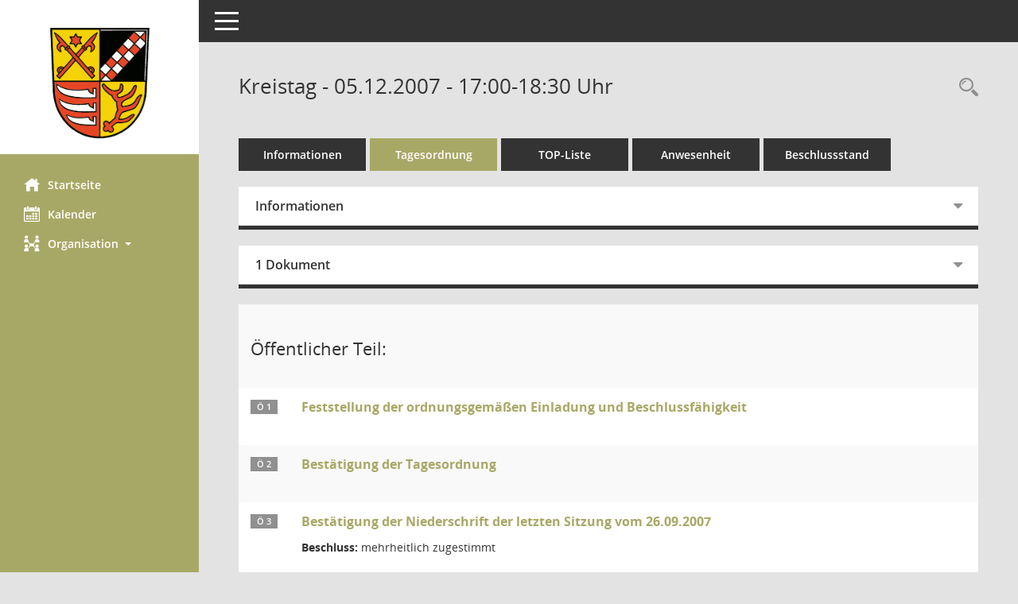

--- FILE ---
content_type: text/html; charset=UTF-8
request_url: https://web.landkreis-oder-spree.de/somacos/sessionnet/bi/si0057.php?__ksinr=2790
body_size: 68628
content:
<!DOCTYPE html><html lang="de"  x-ms-format-detection="none"><head><meta charset="utf-8"><meta http-equiv="X-UA-Compatible" content="IE=edge"><meta name="viewport" content="width=device-width, initial-scale=1"><meta name="description" content=""><meta name="author" content="Somacos GmbH & Co. KG,https://www.somacos.de, SessionNet Version 5.4.2 bi (Layout 6)"><meta name="sessionnet" content="V:050402"/><link rel="shortcut icon" href="im/browser.ico" type="image/x-icon"/><link rel="apple-touch-icon" href="im/somacos57.png" /><link rel="help" href="yhelp1.php" title="Hilfe" /><link rel="start" href="info.php" title="Startseite" /><title>SessionNet | Kreistag - 05.12.2007 - 17:00-18:30&nbsp;Uhr</title><meta name="viewport" content="width=device-width,initial-scale=1.0">
<script>var smcGLOBAL_FUNCTION_STATUS_LOGON = 1;var smcStatus_Logon = false;</script>
<script src="yjavascript.js"></script><script src="js/shopjavascript.js"></script><meta name="format-detection" content="telephone=no, date=no, address=no, email=no" /><link href="css/styles6.css" rel="stylesheet"><link href="css/styles5_3.css" rel="stylesheet"><link href="css/styles5fct.css" rel="stylesheet"><link href="config/layout/los/config.css" rel="stylesheet"><link id="smcglobalprintstyles" rel="stylesheet" type="text/css" media="print" href="css/styles5print.css"><link href="css/responsive.css" rel="stylesheet"><link href="css/responsive3.css" rel="stylesheet" media="(max-width:767px)"><!--[if lt IE 9]><script src="js/smchtml5shiv.min.js"></script><script src="js/smcrespond.min.js"></script><![endif]--></head><body id="smc_body" class="smc-bodysmc-dg-body-2">
<!-- #wrapper --><div id="wrapper" class="smclayout smc_page_si0057_layout"><div id="sidebar-wrapper" role="navigation" aria-label="Hauptmenü" class="smc-nav-config smc-pr-n"><div class="logo smc-config-logo" style="background-color:#ffffff"><a href="info.php" title="Hier gelangen Sie zur Startseite dieser Webanwendung." aria-label="Hier gelangen Sie zur Startseite dieser Webanwendung." class="smce-a-u" ><img src="config/layout/los/logo.png" class="img-responsive smc-img-logo" alt="Logo" /></a></div><ul id="sidebar-nav" class="nav nav-pills nav-stacked"><li class="nav-item smc-nav-online"><a href="info.php" title="Hier gelangen Sie zur Startseite dieser Webanwendung." aria-label="Hier gelangen Sie zur Startseite dieser Webanwendung." class="smce-a-u nav-link smcmenu1 smc-ct1" ><i class="smc smc-home" aria-hidden="true"></i>Startseite</a></li> <li class="nav-item smc-nav-online"><a href="si0040.php" title="Diese Seite enth&auml;lt eine kalendarische &Uuml;bersicht der Sitzungstermine f&uuml;r einen Monat." aria-label="Diese Seite enth&auml;lt eine kalendarische &Uuml;bersicht der Sitzungstermine f&uuml;r einen Monat." class="smce-a-u nav-link smcmenu1 smc-ct1" ><i class="smc smc-calendar" aria-hidden="true"></i>Kalender</a></li> <li class="nav-item smc-nav-online"><a id="smc_nav_group_org" aria-expanded="false" role="button" data-toggle="collapse" href="#smc_nav_group_sub_org" aria-controls="smc_nav_group_sub_org" href="#"><span><i class="smc smc-network-connection" aria-hidden="true"></i>Organisation</span> <span class="caret"></span></a><ul id="smc_nav_group_sub_org" class="nav collapse" role="menu" aria-labelledby="smc_nav_group_org"><li class="smc-nav-link"><a href="kp0041.php" title="Diese Seite listet die Personen, die im Sitzungsdienst als Mitglieder registriert sind, auf. Als Filter dienen neben den Anfangsbuchstaben der Nachnamen die Zeitr&auml;ume." aria-label="Diese Seite listet die Personen, die im Sitzungsdienst als Mitglieder registriert sind, auf. Als Filter dienen neben den Anfangsbuchstaben der Nachnamen die Zeitr&auml;ume." class="smce-a-u" >Mandatstr&auml;ger</a></li><li class="smc-nav-link"><a href="gr0040.php" title="Diese Seite zeigt eine Liste der Gremien, f&uuml;r die im Sitzungsdienst Informationen verwaltet werden. Als Filter stehen die Zeitr&auml;ume zur Verf&uuml;gung." aria-label="Diese Seite zeigt eine Liste der Gremien, f&uuml;r die im Sitzungsdienst Informationen verwaltet werden. Als Filter stehen die Zeitr&auml;ume zur Verf&uuml;gung." class="smce-a-u" >Gremien</a></li></ul></li>
</ul><!-- /Sidebar ende smcnav mandatos --></div>
<div id="page-content-wrapper">
<nav id="top-bar" class="navbar navbar-inverse" aria-label="Auswahlmenü"><div id="menu-toggle" class="collapsed" title="Navigation ein- bzw. ausblenden"><span class="sr-only">Toggle navigation</span><span class="icon-bar"></span><span class="icon-bar"></span><span class="icon-bar"></span></div><ul class="nav navbar-nav navbar-right">

</ul></nav>

<div class="page-title" role="navigation" aria-label="Seitentitel und Oberes Menü"><ul class="nav nav-pills smc-nav-actions float-right smc-pr-n" aria-label="Oberes Menü"><li><a href="recherche.php" title="Rechercheauswahl anzeigen" aria-label="Rechercheauswahl anzeigen" class="" ><i class="smc smc-magnifier" aria-hidden="true"></i><span class="sr-only">Rechercheauswahl</span></a></li></ul><h1 class="smc_h1">Kreistag - 05.12.2007 - 17:00-18:30&nbsp;Uhr</h1></div>

<div id="page-content" role="main" aria-label="Informationen">
<ul class="nav nav-tabs smcnoprint" id="smcregister" aria-label="Tab Navigation">
<li class="nav-item"><a href="si0050.php?__ksinr=2790" title="Informationen" aria-label="Informationen" class="smce-a-u nav-link" >Informationen</a></li><li class="nav-item active smc-ct1" aria-selected="true"><a href="si0057.php?__ksinr=2790" title="Tagesordnung" aria-label="Tagesordnung" class="smce-a-u nav-link" >Tagesordnung</a></li><li class="nav-item"><a href="si0056.php?__ksinr=2790" title="Tagesordnung schrittweise abarbeiten" aria-label="Tagesordnung schrittweise abarbeiten" class="smce-a-u nav-link" >TOP-Liste</a></li><li class="nav-item"><a href="to0045.php?__ksinr=2790" title="Anwesenheit" aria-label="Anwesenheit" class="smce-a-u nav-link" >Anwesenheit</a></li><li class="nav-item"><a href="suchenkw.php?smccont=1&smcid=2790&__cfilter=0&smcidgr=21&smcsdat=2454440&go=Suchen&__sgo=Suchen" title="Beschlussstand" aria-label="Beschlussstand" class="smce-a-u nav-link" >Beschlussstand</a></li>
</ul>
<div class="row">

<div class="col-sm-12">

<div id="smcpanel1" class="card card-light"><div class="card-header collapsed" data-toggle="collapse" href="#smcacchead1" aria-expanded="false" aria-controls="smcacchead1" ><h2 class="mb-0 card-header-title" id="smc-hn-1"><button class="btn btn-link btn-block text-left" type="button" data-toggle="collapse" data-target="#smcacchead1" aria-expanded="true" aria-controls="smcacchead1">Informationen</button></h2></div><div id="smcacchead1" class="collapse" aria-labelledby="smcacchead1" data-parent="#smcpanel1" ><div class="card-body">
<div id="smc_page_si0057_contenttable1" class="smc-table smc-table-striped smccontenttable smc_page_si0057_contenttable">
<div class="smc-table-row"><div class="smc-table-cell smc-cell-head siname_title">Sitzung</div><div class="smc-dg-td-2 smc-table-cell siname">KT/024/2007</div>
</div>
<div class="smc-table-row"><div class="smc-table-cell smc-cell-head sigrname_title">Gremium</div><div class="smc-dg-td-2 smc-table-cell sigrname">Kreistag</div>
</div>
<div class="smc-table-row"><div class="smc-table-cell smc-cell-head siort_title">Raum</div><div class="smc-dg-td-2 smc-table-cell siort">im Atrium des Landratsamtes, Haus B, Breitscheidstraße 7 in 15848 Beeskow</div>
</div>
<div class="smc-table-row"><div class="smc-table-cell smc-cell-head sidat_title">Datum</div><div class="smc-dg-td-2 smc-table-cell sidat">05.12.2007</div>
</div>
<div class="smc-table-row"><div class="smc-table-cell smc-cell-head yytime_title">Zeit</div><div class="smc-dg-td-2 smc-table-cell yytime">17:00-18:30&nbsp;Uhr</div>
</div>
</div>
</div></div></div>
</div>
<div class="col-sm-12">

<div id="smcpanel2" class="card card-light smc-pr-n"><div class="card-header collapsed" data-toggle="collapse" href="#smcacchead2" aria-expanded="false" aria-controls="smcacchead2" ><h2 class="mb-0 card-header-title" id="smc-hn-2"><button class="btn btn-link btn-block text-left" type="button" data-toggle="collapse" data-target="#smcacchead2" aria-expanded="true" aria-controls="smcacchead2">1 Dokument</button></h2></div><div id="smcacchead2" class="collapse" aria-labelledby="smcacchead2" data-parent="#smcpanel2" ><div class="card-body"><div class="smc-dg-c-1-10 smc-documents smc-pr-n row">
<div id="smcy00090000010621" class="smc-dg-ds-1 col-lg-6 smc-d-el"><div id="smcb00090000010621" class="smc-xxdat smc-default default smc-box-type-1 smc-dg-b1"><div class="smc smc-doc-icon"><i class="smc smc-doc-dakurz smc-doc-dakurz-1 smc-doc-symbol  smc_field_danr_3" aria-hidden="true">EI</i></div><div class="smc-doc-content smce-m-1"><div id="smcg00090000010621"  class="smc-action-group smc-action-group-lg ml-auto" role="group"><a href="getfile.php?id=10621&type=do" title="Dokument Download Dateityp: pdf" aria-label="Dokument Download Dateityp: pdf" role="button" class="btn btn-blue" id="smcs00090000010621" ><i role="button" class="smc smc-download" aria-hidden="true"></i></a></div><div class="smc-el-h smc-t-r991"><a href="getfile.php?id=10621&type=do" title="Dokument Download Dateityp: pdf" aria-label="Dokument Download Dateityp: pdf" class="smce-a-u smc-t-r991" >Einladung Kopiervorlage</a></div></div></div>
</div>
</div>
</div></div></div>
</div>
</div><!-- /meta-row -->
<!-- table-responsive --><table id="smc_page_si0057_contenttable2" class="table table-striped smc-table smc-table-striped smc-table-responsive smctablesitzung">
<tbody>
<tr class="smc-t-r-l"><td class="totrenn" colspan="4"><h2 id="smc_dv_next8511">&Ouml;ffentlicher Teil:</h2></td>
</tr>
<tr class="smc-t-r-l"><td class="tofnum"><span class="badge">&Ouml; 1</span></td><td class="tolink"><div class="margin-bottom smc-card-header-title-simple"><a href="to0050.php?__ktonr=8511" title="Tagesordnungspunkt anzeigen: Feststellung der ordnungsgemäßen Einladung und Beschlussfähigkeit
Diese Seite liefert Detailinformationen zu einem Tagesordnungspunkt. Angezeigt werden ggf. die Vorlage und Antr&auml;ge zum TOP sowie Beschlusstexte." aria-label="Tagesordnungspunkt anzeigen: Feststellung der ordnungsgemäßen Einladung und Beschlussfähigkeit
Diese Seite liefert Detailinformationen zu einem Tagesordnungspunkt. Angezeigt werden ggf. die Vorlage und Antr&auml;ge zum TOP sowie Beschlusstexte." class="smce-a-u smc_datatype_to" >Feststellung der ordnungsgemäßen Einladung und Beschlussfähigkeit</a></div></td><td class="toxx">&nbsp;</td><td class="smc-t-cl991 sidocs"></td>
</tr>
<tr class="smc-t-r-l"><td class="tofnum"><span class="badge">&Ouml; 2</span></td><td class="tolink"><div class="margin-bottom smc-card-header-title-simple"><a href="to0050.php?__ktonr=8512" title="Tagesordnungspunkt anzeigen: Bestätigung der Tagesordnung
Diese Seite liefert Detailinformationen zu einem Tagesordnungspunkt. Angezeigt werden ggf. die Vorlage und Antr&auml;ge zum TOP sowie Beschlusstexte." aria-label="Tagesordnungspunkt anzeigen: Bestätigung der Tagesordnung
Diese Seite liefert Detailinformationen zu einem Tagesordnungspunkt. Angezeigt werden ggf. die Vorlage und Antr&auml;ge zum TOP sowie Beschlusstexte." class="smce-a-u smc_datatype_to" >Bestätigung der Tagesordnung</a></div></td><td class="toxx">&nbsp;</td><td class="smc-t-cl991 sidocs"></td>
</tr>
<tr class="smc-t-r-l"><td class="tofnum"><span class="badge">&Ouml; 3</span></td><td class="tolink"><div class="margin-bottom smc-card-header-title-simple"><a href="to0050.php?__ktonr=8513" title="Tagesordnungspunkt anzeigen: Bestätigung der Niederschrift der letzten Sitzung vom 26.09.2007
Diese Seite liefert Detailinformationen zu einem Tagesordnungspunkt. Angezeigt werden ggf. die Vorlage und Antr&auml;ge zum TOP sowie Beschlusstexte." aria-label="Tagesordnungspunkt anzeigen: Bestätigung der Niederschrift der letzten Sitzung vom 26.09.2007
Diese Seite liefert Detailinformationen zu einem Tagesordnungspunkt. Angezeigt werden ggf. die Vorlage und Antr&auml;ge zum TOP sowie Beschlusstexte." class="smce-a-u smc_datatype_to" >Bestätigung der Niederschrift der letzten Sitzung vom 26.09.2007</a></div>
<div class="smc-table-cell-box-normal"><p class="smc_field_smcdv0_box2_beschluss margin-bottom-0 margin-top-0"><strong>Beschluss:</strong> mehrheitlich zugestimmt</p></div></td><td class="toxx">&nbsp;</td><td class="smc-t-cl991 sidocs"></td>
</tr>
<tr class="smc-t-r-l"><td class="tofnum"><span class="badge">&Ouml; 4</span></td><td class="tolink"><div class="margin-bottom smc-card-header-title-simple"><a href="to0050.php?__ktonr=8514" title="Tagesordnungspunkt anzeigen: Einwohnerfragestunde
Diese Seite liefert Detailinformationen zu einem Tagesordnungspunkt. Angezeigt werden ggf. die Vorlage und Antr&auml;ge zum TOP sowie Beschlusstexte." aria-label="Tagesordnungspunkt anzeigen: Einwohnerfragestunde
Diese Seite liefert Detailinformationen zu einem Tagesordnungspunkt. Angezeigt werden ggf. die Vorlage und Antr&auml;ge zum TOP sowie Beschlusstexte." class="smce-a-u smc_datatype_to" >Einwohnerfragestunde</a></div></td><td class="toxx">&nbsp;</td><td class="smc-t-cl991 sidocs"></td>
</tr>
<tr class="smc-t-r-l"><td class="tofnum"><span class="badge">&Ouml; 5</span></td><td class="tolink"><div class="margin-bottom smc-card-header-title-simple"><a href="to0050.php?__ktonr=8515" title="Tagesordnungspunkt anzeigen: Beantwortung schriftlicher Anfragen der Fraktionen durch den Landrat
Diese Seite liefert Detailinformationen zu einem Tagesordnungspunkt. Angezeigt werden ggf. die Vorlage und Antr&auml;ge zum TOP sowie Beschlusstexte." aria-label="Tagesordnungspunkt anzeigen: Beantwortung schriftlicher Anfragen der Fraktionen durch den Landrat
Diese Seite liefert Detailinformationen zu einem Tagesordnungspunkt. Angezeigt werden ggf. die Vorlage und Antr&auml;ge zum TOP sowie Beschlusstexte." class="smce-a-u smc_datatype_to" >Beantwortung schriftlicher Anfragen der Fraktionen durch den Landrat</a></div></td><td class="toxx">&nbsp;</td><td class="smc-t-cl991 sidocs"></td>
</tr>
<tr class="smc-t-r-l"><td class="tofnum"><span class="badge">&Ouml; 6</span></td><td class="tolink"><div class="margin-bottom smc-card-header-title-simple"><a href="to0050.php?__ktonr=8538" title="Tagesordnungspunkt anzeigen: Information zum Haushaltsplan 2008
Diese Seite liefert Detailinformationen zu einem Tagesordnungspunkt. Angezeigt werden ggf. die Vorlage und Antr&auml;ge zum TOP sowie Beschlusstexte." aria-label="Tagesordnungspunkt anzeigen: Information zum Haushaltsplan 2008
Diese Seite liefert Detailinformationen zu einem Tagesordnungspunkt. Angezeigt werden ggf. die Vorlage und Antr&auml;ge zum TOP sowie Beschlusstexte." class="smce-a-u smc_datatype_to" >Information zum Haushaltsplan 2008</a></div></td><td class="toxx">&nbsp;</td><td class="smc-t-cl991 sidocs"></td>
</tr>
<tr class="smc-t-r-l"><td class="tofnum"><span class="badge">&Ouml; 7</span></td><td class="tolink"><div class="margin-bottom smc-card-header-title-simple"><a href="to0050.php?__ktonr=8532" title="Tagesordnungspunkt anzeigen: Stellungnahme des Landkreises Oder-Spree zum Entwurf des Landesentwicklungsplanes Berlin-Brandenburg
Diese Seite liefert Detailinformationen zu einem Tagesordnungspunkt. Angezeigt werden ggf. die Vorlage und Antr&auml;ge zum TOP sowie Beschlusstexte." aria-label="Tagesordnungspunkt anzeigen: Stellungnahme des Landkreises Oder-Spree zum Entwurf des Landesentwicklungsplanes Berlin-Brandenburg
Diese Seite liefert Detailinformationen zu einem Tagesordnungspunkt. Angezeigt werden ggf. die Vorlage und Antr&auml;ge zum TOP sowie Beschlusstexte." class="smce-a-u smc_datatype_to" >Stellungnahme des Landkreises Oder-Spree zum Entwurf des Landesentwicklungsplanes Berlin-Brandenburg</a></div>
<div class="smc-table-cell-box-normal"><p class="smc_field_smcdv0_box2_beschluss margin-bottom-0 margin-top-0"><strong>Beschluss:</strong> zur Kenntnis genommen</p></div></td><td data-label="Vorlage" class="smc-t-cl991 tovo"> <a href="vo0050.php?__kvonr=5246" title="Vorlage anzeigen: Stellungnahme des Landkreises Oder-Spree zum Entwurf des LandesentwichklungsplanesBerlin-Brandenburg" aria-label="Vorlage anzeigen: Stellungnahme des Landkreises Oder-Spree zum Entwurf des LandesentwichklungsplanesBerlin-Brandenburg" class="smce-a-u smc-link-procedure smc_doc smc_field_voname smcnowrap smc_datatype_vo" >6/Die Linke/2007</a></td><td class="smc-t-cl991 sidocs"><div class="smc-dg-c-3-12 smc-documents smce-do-1 smc-pr-nsmc-doc-dakurz-box smc-doc-size-1 flex-column">
<div id="smcy00090000010580" class="smc-dg-ds-1 col-lg-6 smc-d-el"><div id="smcb00090000010580" class="smc-xxdat smc-default default smc-box-type-1 smc-dg-b1"><div class="smc smc-doc-icon"><i class="smc smc-doc-dakurz smc-doc-dakurz-1 smc-doc-symbol  smc_field_danr_2" aria-hidden="true">VO</i></div><div class="smc-doc-content smce-m-1"><div id="smcg00090000010580"  class="smc-action-group smc-action-group-lg ml-auto" role="group"><a href="getfile.php?id=10580&type=do" title="Dokument Download Dateityp: pdf" aria-label="Dokument Download Dateityp: pdf" role="button" class="btn btn-blue" id="smcs00090000010580" ><i role="button" class="smc smc-download" aria-hidden="true"></i></a></div><div class="smc-el-h smc-text-block-991 smc-t-r991"><a href="getfile.php?id=10580&type=do" title="Dokument Download Dateityp: pdf" aria-label="Dokument Download Dateityp: pdf" class="smce-a-u smc-text-block-991 smc-t-r991" >Beschlussvorlage</a></div></div></div>
</div>
<!--SMCPHDOCFCT--></div></td>
</tr>
<tr class="smc-t-r-l"><td class="tofnum"><span class="badge">&Ouml; 8</span></td><td class="tolink"><div class="margin-bottom smc-card-header-title-simple"><a href="to0050.php?__ktonr=8525" title="Tagesordnungspunkt anzeigen: Bestellung von Vertretern in den Wasser- und Bodenverbänden
Diese Seite liefert Detailinformationen zu einem Tagesordnungspunkt. Angezeigt werden ggf. die Vorlage und Antr&auml;ge zum TOP sowie Beschlusstexte." aria-label="Tagesordnungspunkt anzeigen: Bestellung von Vertretern in den Wasser- und Bodenverbänden
Diese Seite liefert Detailinformationen zu einem Tagesordnungspunkt. Angezeigt werden ggf. die Vorlage und Antr&auml;ge zum TOP sowie Beschlusstexte." class="smce-a-u smc_datatype_to" >Bestellung von Vertretern in den Wasser- und Bodenverbänden</a></div>
<div class="smc-table-cell-box-normal"><p class="smc_field_smcdv0_box2_beschluss margin-bottom-0 margin-top-0"><strong>Beschluss:</strong> mehrheitlich zugestimmt</p><p class="smc_field_smcdv0_box2_abstimmung margin-bottom-0 margin-top-0"><strong>Abstimmung:</strong>  Nein:&nbsp;2</p></div></td><td data-label="Vorlage" class="smc-t-cl991 tovo"> <a href="vo0050.php?__kvonr=5241" title="Vorlage anzeigen: Bestellung von Vertretern in den Wasser- und Bodenverbänden" aria-label="Vorlage anzeigen: Bestellung von Vertretern in den Wasser- und Bodenverbänden" class="smce-a-u smc-link-procedure smc_doc smc_field_voname smcnowrap smc_datatype_vo" >056/2007</a></td><td class="smc-t-cl991 sidocs"><div class="smc-dg-c-3-12 smc-documents smce-do-1 smc-pr-nsmc-doc-dakurz-box smc-doc-size-1 flex-column">
<div id="smcy00090000010512" class="smc-dg-ds-1 col-lg-6 smc-d-el"><div id="smcb00090000010512" class="smc-xxdat smc-default default smc-box-type-1 smc-dg-b1"><div class="smc smc-doc-icon"><i class="smc smc-doc-dakurz smc-doc-dakurz-1 smc-doc-symbol  smc_field_danr_2" aria-hidden="true">VO</i></div><div class="smc-doc-content smce-m-1"><div id="smcg00090000010512"  class="smc-action-group smc-action-group-lg ml-auto" role="group"><a href="getfile.php?id=10512&type=do" title="Dokument Download Dateityp: pdf" aria-label="Dokument Download Dateityp: pdf" role="button" class="btn btn-blue" id="smcs00090000010512" ><i role="button" class="smc smc-download" aria-hidden="true"></i></a></div><div class="smc-el-h smc-text-block-991 smc-t-r991"><a href="getfile.php?id=10512&type=do" title="Dokument Download Dateityp: pdf" aria-label="Dokument Download Dateityp: pdf" class="smce-a-u smc-text-block-991 smc-t-r991" >Beschlussvorlage</a></div></div></div>
</div>
<!--SMCPHDOCFCT--></div></td>
</tr>
<tr class="smc-t-r-l"><td class="tofnum"><span class="badge">&Ouml; 9</span></td><td class="tolink"><div class="margin-bottom smc-card-header-title-simple"><a href="to0050.php?__ktonr=8516" title="Tagesordnungspunkt anzeigen: Übereignung der pflanzenkundlichen Sammlung
Diese Seite liefert Detailinformationen zu einem Tagesordnungspunkt. Angezeigt werden ggf. die Vorlage und Antr&auml;ge zum TOP sowie Beschlusstexte." aria-label="Tagesordnungspunkt anzeigen: Übereignung der pflanzenkundlichen Sammlung
Diese Seite liefert Detailinformationen zu einem Tagesordnungspunkt. Angezeigt werden ggf. die Vorlage und Antr&auml;ge zum TOP sowie Beschlusstexte." class="smce-a-u smc_datatype_to" >Übereignung der pflanzenkundlichen Sammlung</a></div>
<div class="smc-table-cell-box-normal"><p class="smc_field_smcdv0_box2_beschluss margin-bottom-0 margin-top-0"><strong>Beschluss:</strong> einstimmig zugestimmt</p></div></td><td data-label="Vorlage" class="smc-t-cl991 tovo"> <a href="vo0050.php?__kvonr=5227" title="Vorlage anzeigen: Übereignung der pflanzenkundlichen Sammlung" aria-label="Vorlage anzeigen: Übereignung der pflanzenkundlichen Sammlung" class="smce-a-u smc-link-procedure smc_doc smc_field_voname smcnowrap smc_datatype_vo" >044/2007</a></td><td class="smc-t-cl991 sidocs"><div class="smc-dg-c-3-12 smc-documents smce-do-1 smc-pr-nsmc-doc-dakurz-box smc-doc-size-1 flex-column">
<div id="smcy00090000010282" class="smc-dg-ds-1 col-lg-6 smc-d-el"><div id="smcb00090000010282" class="smc-xxdat smc-default default smc-box-type-1 smc-dg-b1"><div class="smc smc-doc-icon"><i class="smc smc-doc-dakurz smc-doc-dakurz-1 smc-doc-symbol  smc_field_danr_2" aria-hidden="true">VO</i></div><div class="smc-doc-content smce-m-1"><div id="smcg00090000010282"  class="smc-action-group smc-action-group-lg ml-auto" role="group"><a href="getfile.php?id=10282&type=do" title="Dokument Download Dateityp: pdf" aria-label="Dokument Download Dateityp: pdf" role="button" class="btn btn-blue" id="smcs00090000010282" ><i role="button" class="smc smc-download" aria-hidden="true"></i></a></div><div class="smc-el-h smc-text-block-991 smc-t-r991"><a href="getfile.php?id=10282&type=do" title="Dokument Download Dateityp: pdf" aria-label="Dokument Download Dateityp: pdf" class="smce-a-u smc-text-block-991 smc-t-r991" >Beschlussvorlage</a></div></div></div>
</div>
<!--SMCPHDOCFCT--></div></td>
</tr>
<tr class="smc-t-r-l"><td class="tofnum"><span class="badge">&Ouml; 10</span></td><td class="tolink"><div class="margin-bottom smc-card-header-title-simple"><a href="to0050.php?__ktonr=8517" title="Tagesordnungspunkt anzeigen: Satzung über den Kostenersatz für die Durchführung der Brandverhütungsschau
Diese Seite liefert Detailinformationen zu einem Tagesordnungspunkt. Angezeigt werden ggf. die Vorlage und Antr&auml;ge zum TOP sowie Beschlusstexte." aria-label="Tagesordnungspunkt anzeigen: Satzung über den Kostenersatz für die Durchführung der Brandverhütungsschau
Diese Seite liefert Detailinformationen zu einem Tagesordnungspunkt. Angezeigt werden ggf. die Vorlage und Antr&auml;ge zum TOP sowie Beschlusstexte." class="smce-a-u smc_datatype_to" >Satzung über den Kostenersatz für die Durchführung der Brandverhütungsschau</a></div>
<div class="smc-table-cell-box-normal"><p class="smc_field_smcdv0_box2_beschluss margin-bottom-0 margin-top-0"><strong>Beschluss:</strong> mehrheitlich zugestimmt</p><p class="smc_field_smcdv0_box2_abstimmung margin-bottom-0 margin-top-0"><strong>Abstimmung:</strong>  Ja:&nbsp;27, Nein:&nbsp;4, Enthaltungen:&nbsp;11</p></div></td><td data-label="Vorlage" class="smc-t-cl991 tovo"> <a href="vo0050.php?__kvonr=5228" title="Vorlage anzeigen: Satzung über den Kostenersatz für die Durchführung der Brandverhütungsschau" aria-label="Vorlage anzeigen: Satzung über den Kostenersatz für die Durchführung der Brandverhütungsschau" class="smce-a-u smc-link-procedure smc_doc smc_field_voname smcnowrap smc_datatype_vo" >045/2007</a></td><td class="smc-t-cl991 sidocs"><div class="smc-dg-c-3-12 smc-documents smce-do-1 smc-pr-nsmc-doc-dakurz-box smc-doc-size-1 flex-column">
<div id="smcy00090000010293" class="smc-dg-ds-1 col-lg-6 smc-d-el"><div id="smcb00090000010293" class="smc-xxdat smc-default default smc-box-type-1 smc-dg-b1"><div class="smc smc-doc-icon"><i class="smc smc-doc-dakurz smc-doc-dakurz-1 smc-doc-symbol  smc_field_danr_2" aria-hidden="true">VO</i></div><div class="smc-doc-content smce-m-1"><div id="smcg00090000010293"  class="smc-action-group smc-action-group-lg ml-auto" role="group"><a href="getfile.php?id=10293&type=do" title="Dokument Download Dateityp: pdf" aria-label="Dokument Download Dateityp: pdf" role="button" class="btn btn-blue" id="smcs00090000010293" ><i role="button" class="smc smc-download" aria-hidden="true"></i></a></div><div class="smc-el-h smc-text-block-991 smc-t-r991"><a href="getfile.php?id=10293&type=do" title="Dokument Download Dateityp: pdf" aria-label="Dokument Download Dateityp: pdf" class="smce-a-u smc-text-block-991 smc-t-r991" >Beschlussvorlage</a></div></div></div>
</div>
<div id="smcy00090000010463" class="smc-dg-ds-1 col-lg-6 smc-d-el smc-d-ex"><div id="smcb00090000010463" class="smc-xxdat smc-default default smc-box-type-1 smc-dg-b1"><div class="smc smc-doc-icon"><i class="smc smc-document" aria-hidden="true"></i></div><div class="smc-doc-content smce-m-1"><div id="smcg00090000010463"  class="smc-action-group smc-action-group-lg ml-auto" role="group"><a href="getfile.php?id=10463&type=do" title="Dokument Download Dateityp: pdf" aria-label="Dokument Download Dateityp: pdf" role="button" class="btn btn-blue" id="smcs00090000010463" ><i role="button" class="smc smc-download" aria-hidden="true"></i></a></div><div class="smc-el-h smc-text-block-991 smc-t-r991"><a href="getfile.php?id=10463&type=do" title="Dokument Download Dateityp: pdf" aria-label="Dokument Download Dateityp: pdf" class="smce-a-u smc-text-block-991 smc-t-r991" >Anlage 1</a></div></div></div>
</div>
<div id="smcy00090000010464" class="smc-dg-ds-1 col-lg-6 smc-d-el smc-d-ex"><div id="smcb00090000010464" class="smc-xxdat smc-default default smc-box-type-1 smc-dg-b1"><div class="smc smc-doc-icon"><i class="smc smc-document" aria-hidden="true"></i></div><div class="smc-doc-content smce-m-1"><div id="smcg00090000010464"  class="smc-action-group smc-action-group-lg ml-auto" role="group"><a href="getfile.php?id=10464&type=do" title="Dokument Download Dateityp: pdf" aria-label="Dokument Download Dateityp: pdf" role="button" class="btn btn-blue" id="smcs00090000010464" ><i role="button" class="smc smc-download" aria-hidden="true"></i></a></div><div class="smc-el-h smc-text-block-991 smc-t-r991"><a href="getfile.php?id=10464&type=do" title="Dokument Download Dateityp: pdf" aria-label="Dokument Download Dateityp: pdf" class="smce-a-u smc-text-block-991 smc-t-r991" >Anlage 2</a></div></div></div>
</div>
<!--SMCPHDOCFCT--></div></td>
</tr>
<tr class="smc-t-r-l"><td class="tofnum"><span class="badge">&Ouml; 11</span></td><td class="tolink"><div class="margin-bottom smc-card-header-title-simple"><a href="to0050.php?__ktonr=8518" title="Tagesordnungspunkt anzeigen: Beschlussfassung über die Feststellung des Jahresabschlusses und den Lagebericht, die Verwendung des Jahresergebnisses und die Entlastung der Werkleitung des Eigenbetriebes &quot;Burg Beeskow, Kultur- und Bildungszentrum des Landkreises Oder-Spree&quot;für dasHaushaltsjahr 2006
Diese Seite liefert Detailinformationen zu einem Tagesordnungspunkt. Angezeigt werden ggf. die Vorlage und Antr&auml;ge zum TOP sowie Beschlusstexte." aria-label="Tagesordnungspunkt anzeigen: Beschlussfassung über die Feststellung des Jahresabschlusses und den Lagebericht, die Verwendung des Jahresergebnisses und die Entlastung der Werkleitung des Eigenbetriebes &quot;Burg Beeskow, Kultur- und Bildungszentrum des Landkreises Oder-Spree&quot;für dasHaushaltsjahr 2006
Diese Seite liefert Detailinformationen zu einem Tagesordnungspunkt. Angezeigt werden ggf. die Vorlage und Antr&auml;ge zum TOP sowie Beschlusstexte." class="smce-a-u smc_datatype_to" >Beschlussfassung über die Feststellung des Jahresabschlusses und den Lagebericht, die Verwendung des Jahresergebnisses und die Entlastung der Werkleitung des Eigenbetriebes "Burg Beeskow, Kultur- und Bildungszentrum des Landkreises Oder-Spree"für dasHaushaltsjahr 2006</a></div>
<div class="smc-table-cell-box-normal"><p class="smc_field_smcdv0_box2_beschluss margin-bottom-0 margin-top-0"><strong>Beschluss:</strong> mehrheitlich zugestimmt</p><p class="smc_field_smcdv0_box2_abstimmung margin-bottom-0 margin-top-0"><strong>Abstimmung:</strong>  Enthaltungen:&nbsp;3</p></div></td><td data-label="Vorlage" class="smc-t-cl991 tovo"> <a href="vo0050.php?__kvonr=5231" title="Vorlage anzeigen: Beschlussfassung über die Feststellung des Jahresabschlusses und den Lagebericht, die Verwendung des Jahresergebnisses und die Entlastung der Werkleitung des Eigenbetriebes &quot;Burg Beeskow, Kultur- und Bildungszentrum des Landkreises Oder-Spree&quot; für d" aria-label="Vorlage anzeigen: Beschlussfassung über die Feststellung des Jahresabschlusses und den Lagebericht, die Verwendung des Jahresergebnisses und die Entlastung der Werkleitung des Eigenbetriebes &quot;Burg Beeskow, Kultur- und Bildungszentrum des Landkreises Oder-Spree&quot; für d" class="smce-a-u smc-link-procedure smc_doc smc_field_voname smcnowrap smc_datatype_vo" >047/2007</a></td><td class="smc-t-cl991 sidocs"><div class="smc-dg-c-3-12 smc-documents smce-do-1 smc-pr-nsmc-doc-dakurz-box smc-doc-size-1 flex-column">
<div id="smcy00090000010327" class="smc-dg-ds-1 col-lg-6 smc-d-el"><div id="smcb00090000010327" class="smc-xxdat smc-default default smc-box-type-1 smc-dg-b1"><div class="smc smc-doc-icon"><i class="smc smc-doc-dakurz smc-doc-dakurz-1 smc-doc-symbol  smc_field_danr_2" aria-hidden="true">VO</i></div><div class="smc-doc-content smce-m-1"><div id="smcg00090000010327"  class="smc-action-group smc-action-group-lg ml-auto" role="group"><a href="getfile.php?id=10327&type=do" title="Dokument Download Dateityp: pdf" aria-label="Dokument Download Dateityp: pdf" role="button" class="btn btn-blue" id="smcs00090000010327" ><i role="button" class="smc smc-download" aria-hidden="true"></i></a></div><div class="smc-el-h smc-text-block-991 smc-t-r991"><a href="getfile.php?id=10327&type=do" title="Dokument Download Dateityp: pdf" aria-label="Dokument Download Dateityp: pdf" class="smce-a-u smc-text-block-991 smc-t-r991" >Beschlussvorlage</a></div></div></div>
</div>
<div id="smcy00090000010546" class="smc-dg-ds-1 col-lg-6 smc-d-el smc-d-ex"><div id="smcb00090000010546" class="smc-xxdat smc-default default smc-box-type-1 smc-dg-b1"><div class="smc smc-doc-icon"><i class="smc smc-document" aria-hidden="true"></i></div><div class="smc-doc-content smce-m-1"><div id="smcg00090000010546"  class="smc-action-group smc-action-group-lg ml-auto" role="group"><a href="getfile.php?id=10546&type=do" title="Dokument Download Dateityp: pdf" aria-label="Dokument Download Dateityp: pdf" role="button" class="btn btn-blue" id="smcs00090000010546" ><i role="button" class="smc smc-download" aria-hidden="true"></i></a></div><div class="smc-el-h smc-text-block-991 smc-t-r991"><a href="getfile.php?id=10546&type=do" title="Dokument Download Dateityp: pdf" aria-label="Dokument Download Dateityp: pdf" class="smce-a-u smc-text-block-991 smc-t-r991" >Anlage 1</a></div></div></div>
</div>
<div id="smcy00090000010547" class="smc-dg-ds-1 col-lg-6 smc-d-el smc-d-ex"><div id="smcb00090000010547" class="smc-xxdat smc-default default smc-box-type-1 smc-dg-b1"><div class="smc smc-doc-icon"><i class="smc smc-document" aria-hidden="true"></i></div><div class="smc-doc-content smce-m-1"><div id="smcg00090000010547"  class="smc-action-group smc-action-group-lg ml-auto" role="group"><a href="getfile.php?id=10547&type=do" title="Dokument Download Dateityp: pdf" aria-label="Dokument Download Dateityp: pdf" role="button" class="btn btn-blue" id="smcs00090000010547" ><i role="button" class="smc smc-download" aria-hidden="true"></i></a></div><div class="smc-el-h smc-text-block-991 smc-t-r991"><a href="getfile.php?id=10547&type=do" title="Dokument Download Dateityp: pdf" aria-label="Dokument Download Dateityp: pdf" class="smce-a-u smc-text-block-991 smc-t-r991" >Anlage 2.1</a></div></div></div>
</div>
<div id="smcy00090000010548" class="smc-dg-ds-1 col-lg-6 smc-d-el smc-d-ex"><div id="smcb00090000010548" class="smc-xxdat smc-default default smc-box-type-1 smc-dg-b1"><div class="smc smc-doc-icon"><i class="smc smc-document" aria-hidden="true"></i></div><div class="smc-doc-content smce-m-1"><div id="smcg00090000010548"  class="smc-action-group smc-action-group-lg ml-auto" role="group"><a href="getfile.php?id=10548&type=do" title="Dokument Download Dateityp: pdf" aria-label="Dokument Download Dateityp: pdf" role="button" class="btn btn-blue" id="smcs00090000010548" ><i role="button" class="smc smc-download" aria-hidden="true"></i></a></div><div class="smc-el-h smc-text-block-991 smc-t-r991"><a href="getfile.php?id=10548&type=do" title="Dokument Download Dateityp: pdf" aria-label="Dokument Download Dateityp: pdf" class="smce-a-u smc-text-block-991 smc-t-r991" >Anlage 2.2</a></div></div></div>
</div>
<div id="smcy00090000010549" class="smc-dg-ds-1 col-lg-6 smc-d-el smc-d-ex"><div id="smcb00090000010549" class="smc-xxdat smc-default default smc-box-type-1 smc-dg-b1"><div class="smc smc-doc-icon"><i class="smc smc-document" aria-hidden="true"></i></div><div class="smc-doc-content smce-m-1"><div id="smcg00090000010549"  class="smc-action-group smc-action-group-lg ml-auto" role="group"><a href="getfile.php?id=10549&type=do" title="Dokument Download Dateityp: pdf" aria-label="Dokument Download Dateityp: pdf" role="button" class="btn btn-blue" id="smcs00090000010549" ><i role="button" class="smc smc-download" aria-hidden="true"></i></a></div><div class="smc-el-h smc-text-block-991 smc-t-r991"><a href="getfile.php?id=10549&type=do" title="Dokument Download Dateityp: pdf" aria-label="Dokument Download Dateityp: pdf" class="smce-a-u smc-text-block-991 smc-t-r991" >Anlage 3</a></div></div></div>
</div>
<div id="smcy00090000010552" class="smc-dg-ds-1 col-lg-6 smc-d-el smc-d-ex"><div id="smcb00090000010552" class="smc-xxdat smc-default default smc-box-type-1 smc-dg-b1"><div class="smc smc-doc-icon"><i class="smc smc-document" aria-hidden="true"></i></div><div class="smc-doc-content smce-m-1"><div id="smcg00090000010552"  class="smc-action-group smc-action-group-lg ml-auto" role="group"><a href="getfile.php?id=10552&type=do" title="Dokument Download Dateityp: pdf" aria-label="Dokument Download Dateityp: pdf" role="button" class="btn btn-blue" id="smcs00090000010552" ><i role="button" class="smc smc-download" aria-hidden="true"></i></a></div><div class="smc-el-h smc-text-block-991 smc-t-r991"><a href="getfile.php?id=10552&type=do" title="Dokument Download Dateityp: pdf" aria-label="Dokument Download Dateityp: pdf" class="smce-a-u smc-text-block-991 smc-t-r991" >Anlage 4</a></div></div></div>
</div>
<!--SMCPHDOCFCT--></div></td>
</tr>
<tr class="smc-t-r-l"><td class="tofnum"><span class="badge">&Ouml; 12</span></td><td class="tolink"><div class="margin-bottom smc-card-header-title-simple"><a href="to0050.php?__ktonr=8521" title="Tagesordnungspunkt anzeigen: ÖPNV-Investitionsplan für das Jahr 2008 des Landkreises Oder-Spree zur Förderung von Investitionen in Infrastrukturmaßnahmen des ÖPNV in den Gemeinden und Städten des Landkreises und von Fahrzeugen des ÖPNV
Diese Seite liefert Detailinformationen zu einem Tagesordnungspunkt. Angezeigt werden ggf. die Vorlage und Antr&auml;ge zum TOP sowie Beschlusstexte." aria-label="Tagesordnungspunkt anzeigen: ÖPNV-Investitionsplan für das Jahr 2008 des Landkreises Oder-Spree zur Förderung von Investitionen in Infrastrukturmaßnahmen des ÖPNV in den Gemeinden und Städten des Landkreises und von Fahrzeugen des ÖPNV
Diese Seite liefert Detailinformationen zu einem Tagesordnungspunkt. Angezeigt werden ggf. die Vorlage und Antr&auml;ge zum TOP sowie Beschlusstexte." class="smce-a-u smc_datatype_to" >ÖPNV-Investitionsplan für das Jahr 2008 des Landkreises Oder-Spree zur Förderung von Investitionen in Infrastrukturmaßnahmen des ÖPNV in den Gemeinden und Städten des Landkreises und von Fahrzeugen des ÖPNV</a></div>
<div class="smc-table-cell-box-normal"><p class="smc_field_smcdv0_box2_beschluss margin-bottom-0 margin-top-0"><strong>Beschluss:</strong> mehrheitlich zugestimmt</p><p class="smc_field_smcdv0_box2_abstimmung margin-bottom-0 margin-top-0"><strong>Abstimmung:</strong>  Nein:&nbsp;4, Enthaltungen:&nbsp;7</p></div></td><td data-label="Vorlage" class="smc-t-cl991 tovo"> <a href="vo0050.php?__kvonr=5235" title="Vorlage anzeigen: ÖPNV-Investitionsplan für das Jahr 2008 des Landkreises Oder-Spree zur Förderung von Investitionen in Infrastrukturmaßnahmen des ÖPNV in den Gemeinden und Städten des Landkreises und von Fahrzeugen des ÖPNV" aria-label="Vorlage anzeigen: ÖPNV-Investitionsplan für das Jahr 2008 des Landkreises Oder-Spree zur Förderung von Investitionen in Infrastrukturmaßnahmen des ÖPNV in den Gemeinden und Städten des Landkreises und von Fahrzeugen des ÖPNV" class="smce-a-u smc-link-procedure smc_doc smc_field_voname smcnowrap smc_datatype_vo" >050/2007</a></td><td class="smc-t-cl991 sidocs"><div class="smc-dg-c-3-12 smc-documents smce-do-1 smc-pr-nsmc-doc-dakurz-box smc-doc-size-1 flex-column">
<div id="smcy00090000010403" class="smc-dg-ds-1 col-lg-6 smc-d-el"><div id="smcb00090000010403" class="smc-xxdat smc-default default smc-box-type-1 smc-dg-b1"><div class="smc smc-doc-icon"><i class="smc smc-doc-dakurz smc-doc-dakurz-1 smc-doc-symbol  smc_field_danr_2" aria-hidden="true">VO</i></div><div class="smc-doc-content smce-m-1"><div id="smcg00090000010403"  class="smc-action-group smc-action-group-lg ml-auto" role="group"><a href="getfile.php?id=10403&type=do" title="Dokument Download Dateityp: pdf" aria-label="Dokument Download Dateityp: pdf" role="button" class="btn btn-blue" id="smcs00090000010403" ><i role="button" class="smc smc-download" aria-hidden="true"></i></a></div><div class="smc-el-h smc-text-block-991 smc-t-r991"><a href="getfile.php?id=10403&type=do" title="Dokument Download Dateityp: pdf" aria-label="Dokument Download Dateityp: pdf" class="smce-a-u smc-text-block-991 smc-t-r991" >Beschlussvorlage</a></div></div></div>
</div>
<div id="smcy00090000010550" class="smc-dg-ds-1 col-lg-6 smc-d-el smc-d-ex"><div id="smcb00090000010550" class="smc-xxdat smc-default default smc-box-type-1 smc-dg-b1"><div class="smc smc-doc-icon"><i class="smc smc-document" aria-hidden="true"></i></div><div class="smc-doc-content smce-m-1"><div id="smcg00090000010550"  class="smc-action-group smc-action-group-lg ml-auto" role="group"><a href="getfile.php?id=10550&type=do" title="Dokument Download Dateityp: pdf" aria-label="Dokument Download Dateityp: pdf" role="button" class="btn btn-blue" id="smcs00090000010550" ><i role="button" class="smc smc-download" aria-hidden="true"></i></a></div><div class="smc-el-h smc-text-block-991 smc-t-r991"><a href="getfile.php?id=10550&type=do" title="Dokument Download Dateityp: pdf" aria-label="Dokument Download Dateityp: pdf" class="smce-a-u smc-text-block-991 smc-t-r991" >ÖPNV-Investplan</a></div></div></div>
</div>
<!--SMCPHDOCFCT--></div></td>
</tr>
<tr class="smc-t-r-l"><td class="tofnum"><span class="badge">&Ouml; 13</span></td><td class="tolink"><div class="margin-bottom smc-card-header-title-simple"><a href="to0050.php?__ktonr=8522" title="Tagesordnungspunkt anzeigen: Grundsatzbeschluss zur Vorbereitung des Neubaus eines straßenbegleitenden Radweges parallel zur Kreisstraße K 6709 von der L 43 bis Ortseingang Kieselwitz
Diese Seite liefert Detailinformationen zu einem Tagesordnungspunkt. Angezeigt werden ggf. die Vorlage und Antr&auml;ge zum TOP sowie Beschlusstexte." aria-label="Tagesordnungspunkt anzeigen: Grundsatzbeschluss zur Vorbereitung des Neubaus eines straßenbegleitenden Radweges parallel zur Kreisstraße K 6709 von der L 43 bis Ortseingang Kieselwitz
Diese Seite liefert Detailinformationen zu einem Tagesordnungspunkt. Angezeigt werden ggf. die Vorlage und Antr&auml;ge zum TOP sowie Beschlusstexte." class="smce-a-u smc_datatype_to" >Grundsatzbeschluss zur Vorbereitung des Neubaus eines straßenbegleitenden Radweges parallel zur Kreisstraße K 6709 von der L 43 bis Ortseingang Kieselwitz</a></div>
<div class="smc-table-cell-box-normal"><p class="smc_field_smcdv0_box2_beschluss margin-bottom-0 margin-top-0"><strong>Beschluss:</strong> einstimmig zugestimmt</p></div></td><td data-label="Vorlage" class="smc-t-cl991 tovo"> <a href="vo0050.php?__kvonr=5237" title="Vorlage anzeigen: Grundsatzbeschluss zur Vorbereitung des Neubaus eines straßenbegleitenden Radweges parallel zur Kreisstraße K 6709 von der L 43 bis Ortseingang Kieselwitz" aria-label="Vorlage anzeigen: Grundsatzbeschluss zur Vorbereitung des Neubaus eines straßenbegleitenden Radweges parallel zur Kreisstraße K 6709 von der L 43 bis Ortseingang Kieselwitz" class="smce-a-u smc-link-procedure smc_doc smc_field_voname smcnowrap smc_datatype_vo" >052/2007</a></td><td class="smc-t-cl991 sidocs"><div class="smc-dg-c-3-12 smc-documents smce-do-1 smc-pr-nsmc-doc-dakurz-box smc-doc-size-1 flex-column">
<div id="smcy00090000010443" class="smc-dg-ds-1 col-lg-6 smc-d-el"><div id="smcb00090000010443" class="smc-xxdat smc-default default smc-box-type-1 smc-dg-b1"><div class="smc smc-doc-icon"><i class="smc smc-doc-dakurz smc-doc-dakurz-1 smc-doc-symbol  smc_field_danr_2" aria-hidden="true">VO</i></div><div class="smc-doc-content smce-m-1"><div id="smcg00090000010443"  class="smc-action-group smc-action-group-lg ml-auto" role="group"><a href="getfile.php?id=10443&type=do" title="Dokument Download Dateityp: pdf" aria-label="Dokument Download Dateityp: pdf" role="button" class="btn btn-blue" id="smcs00090000010443" ><i role="button" class="smc smc-download" aria-hidden="true"></i></a></div><div class="smc-el-h smc-text-block-991 smc-t-r991"><a href="getfile.php?id=10443&type=do" title="Dokument Download Dateityp: pdf" aria-label="Dokument Download Dateityp: pdf" class="smce-a-u smc-text-block-991 smc-t-r991" >Beschlussvorlage</a></div></div></div>
</div>
<div id="smcy00090000010481" class="smc-dg-ds-1 col-lg-6 smc-d-el smc-d-ex"><div id="smcb00090000010481" class="smc-xxdat smc-default default smc-box-type-1 smc-dg-b1"><div class="smc smc-doc-icon"><i class="smc smc-document" aria-hidden="true"></i></div><div class="smc-doc-content smce-m-1"><div id="smcg00090000010481"  class="smc-action-group smc-action-group-lg ml-auto" role="group"><a href="getfile.php?id=10481&type=do" title="Dokument Download Dateityp: pdf" aria-label="Dokument Download Dateityp: pdf" role="button" class="btn btn-blue" id="smcs00090000010481" ><i role="button" class="smc smc-download" aria-hidden="true"></i></a></div><div class="smc-el-h smc-text-block-991 smc-t-r991"><a href="getfile.php?id=10481&type=do" title="Dokument Download Dateityp: pdf" aria-label="Dokument Download Dateityp: pdf" class="smce-a-u smc-text-block-991 smc-t-r991" >Lageplan 52</a></div></div></div>
</div>
<!--SMCPHDOCFCT--></div></td>
</tr>
<tr class="smc-t-r-l"><td class="tofnum"><span class="badge">&Ouml; 14</span></td><td class="tolink"><div class="margin-bottom smc-card-header-title-simple"><a href="to0050.php?__ktonr=8523" title="Tagesordnungspunkt anzeigen: Grundsatzbeschluss zur Vorbereitung des grundhaften Ausbaus der K 6703 von der B 112 bis Ortseingang Wellmitz einschließlich straßenbegleitenden Radweg
Diese Seite liefert Detailinformationen zu einem Tagesordnungspunkt. Angezeigt werden ggf. die Vorlage und Antr&auml;ge zum TOP sowie Beschlusstexte." aria-label="Tagesordnungspunkt anzeigen: Grundsatzbeschluss zur Vorbereitung des grundhaften Ausbaus der K 6703 von der B 112 bis Ortseingang Wellmitz einschließlich straßenbegleitenden Radweg
Diese Seite liefert Detailinformationen zu einem Tagesordnungspunkt. Angezeigt werden ggf. die Vorlage und Antr&auml;ge zum TOP sowie Beschlusstexte." class="smce-a-u smc_datatype_to" >Grundsatzbeschluss zur Vorbereitung des grundhaften Ausbaus der K 6703 von der B 112 bis Ortseingang Wellmitz einschließlich straßenbegleitenden Radweg</a></div>
<div class="smc-table-cell-box-normal"><p class="smc_field_smcdv0_box2_beschluss margin-bottom-0 margin-top-0"><strong>Beschluss:</strong> mehrheitlich zugestimmt</p><p class="smc_field_smcdv0_box2_abstimmung margin-bottom-0 margin-top-0"><strong>Abstimmung:</strong>  Enthaltungen:&nbsp;1</p></div></td><td data-label="Vorlage" class="smc-t-cl991 tovo"> <a href="vo0050.php?__kvonr=5238" title="Vorlage anzeigen: Grundsatzbeschluss zur Vorbereitung des grundhaften Ausbaus der K 6703 von der B 112 bis Ortseingang Wellmitz einschließlich straßenbegleitenden Radweg" aria-label="Vorlage anzeigen: Grundsatzbeschluss zur Vorbereitung des grundhaften Ausbaus der K 6703 von der B 112 bis Ortseingang Wellmitz einschließlich straßenbegleitenden Radweg" class="smce-a-u smc-link-procedure smc_doc smc_field_voname smcnowrap smc_datatype_vo" >053/2007</a></td><td class="smc-t-cl991 sidocs"><div class="smc-dg-c-3-12 smc-documents smce-do-1 smc-pr-nsmc-doc-dakurz-box smc-doc-size-1 flex-column">
<div id="smcy00090000010448" class="smc-dg-ds-1 col-lg-6 smc-d-el"><div id="smcb00090000010448" class="smc-xxdat smc-default default smc-box-type-1 smc-dg-b1"><div class="smc smc-doc-icon"><i class="smc smc-doc-dakurz smc-doc-dakurz-1 smc-doc-symbol  smc_field_danr_2" aria-hidden="true">VO</i></div><div class="smc-doc-content smce-m-1"><div id="smcg00090000010448"  class="smc-action-group smc-action-group-lg ml-auto" role="group"><a href="getfile.php?id=10448&type=do" title="Dokument Download Dateityp: pdf" aria-label="Dokument Download Dateityp: pdf" role="button" class="btn btn-blue" id="smcs00090000010448" ><i role="button" class="smc smc-download" aria-hidden="true"></i></a></div><div class="smc-el-h smc-text-block-991 smc-t-r991"><a href="getfile.php?id=10448&type=do" title="Dokument Download Dateityp: pdf" aria-label="Dokument Download Dateityp: pdf" class="smce-a-u smc-text-block-991 smc-t-r991" >Beschlussvorlage</a></div></div></div>
</div>
<div id="smcy00090000010482" class="smc-dg-ds-1 col-lg-6 smc-d-el smc-d-ex"><div id="smcb00090000010482" class="smc-xxdat smc-default default smc-box-type-1 smc-dg-b1"><div class="smc smc-doc-icon"><i class="smc smc-document" aria-hidden="true"></i></div><div class="smc-doc-content smce-m-1"><div id="smcg00090000010482"  class="smc-action-group smc-action-group-lg ml-auto" role="group"><a href="getfile.php?id=10482&type=do" title="Dokument Download Dateityp: pdf" aria-label="Dokument Download Dateityp: pdf" role="button" class="btn btn-blue" id="smcs00090000010482" ><i role="button" class="smc smc-download" aria-hidden="true"></i></a></div><div class="smc-el-h smc-text-block-991 smc-t-r991"><a href="getfile.php?id=10482&type=do" title="Dokument Download Dateityp: pdf" aria-label="Dokument Download Dateityp: pdf" class="smce-a-u smc-text-block-991 smc-t-r991" >Lageplan 53</a></div></div></div>
</div>
<!--SMCPHDOCFCT--></div></td>
</tr>
<tr class="smc-t-r-l"><td class="tofnum"><span class="badge">&Ouml; 15</span></td><td class="tolink"><div class="margin-bottom smc-card-header-title-simple"><a href="to0050.php?__ktonr=8519" title="Tagesordnungspunkt anzeigen: Mehrbedarf zur Deckung des kommunalen Finanzierungsanteils (KFA) der Verwaltungskosten für die Durchführung der Grundsicherung für Arbeitssuchende für das HH-Jahr 2005
Diese Seite liefert Detailinformationen zu einem Tagesordnungspunkt. Angezeigt werden ggf. die Vorlage und Antr&auml;ge zum TOP sowie Beschlusstexte." aria-label="Tagesordnungspunkt anzeigen: Mehrbedarf zur Deckung des kommunalen Finanzierungsanteils (KFA) der Verwaltungskosten für die Durchführung der Grundsicherung für Arbeitssuchende für das HH-Jahr 2005
Diese Seite liefert Detailinformationen zu einem Tagesordnungspunkt. Angezeigt werden ggf. die Vorlage und Antr&auml;ge zum TOP sowie Beschlusstexte." class="smce-a-u smc_datatype_to" >Mehrbedarf zur Deckung des kommunalen Finanzierungsanteils (KFA) der Verwaltungskosten für die Durchführung der Grundsicherung für Arbeitssuchende für das HH-Jahr 2005</a></div>
<div class="smc-table-cell-box-normal"><p class="smc_field_smcdv0_box2_beschluss margin-bottom-0 margin-top-0"><strong>Beschluss:</strong> mehrheitlich zugestimmt</p><p class="smc_field_smcdv0_box2_abstimmung margin-bottom-0 margin-top-0"><strong>Abstimmung:</strong>  Ja:&nbsp;31, Nein:&nbsp;11, Enthaltungen:&nbsp;3</p></div></td><td data-label="Vorlage" class="smc-t-cl991 tovo"> <a href="vo0050.php?__kvonr=5242" title="Vorlage anzeigen: Mehrbedarf zur Deckung des kommunalen Finanzierungsanteils (KFA) der Verwaltungskosten für die Durchführung der Grundsicherung für Arbeitssuchende für das HH-Jahr 2005" aria-label="Vorlage anzeigen: Mehrbedarf zur Deckung des kommunalen Finanzierungsanteils (KFA) der Verwaltungskosten für die Durchführung der Grundsicherung für Arbeitssuchende für das HH-Jahr 2005" class="smce-a-u smc-link-procedure smc_doc smc_field_voname smcnowrap smc_datatype_vo" >048/2007</a></td><td class="smc-t-cl991 sidocs"><div class="smc-dg-c-3-12 smc-documents smce-do-1 smc-pr-nsmc-doc-dakurz-box smc-doc-size-1 flex-column">
<div id="smcy00090000010520" class="smc-dg-ds-1 col-lg-6 smc-d-el"><div id="smcb00090000010520" class="smc-xxdat smc-default default smc-box-type-1 smc-dg-b1"><div class="smc smc-doc-icon"><i class="smc smc-doc-dakurz smc-doc-dakurz-1 smc-doc-symbol  smc_field_danr_2" aria-hidden="true">VO</i></div><div class="smc-doc-content smce-m-1"><div id="smcg00090000010520"  class="smc-action-group smc-action-group-lg ml-auto" role="group"><a href="getfile.php?id=10520&type=do" title="Dokument Download Dateityp: pdf" aria-label="Dokument Download Dateityp: pdf" role="button" class="btn btn-blue" id="smcs00090000010520" ><i role="button" class="smc smc-download" aria-hidden="true"></i></a></div><div class="smc-el-h smc-text-block-991 smc-t-r991"><a href="getfile.php?id=10520&type=do" title="Dokument Download Dateityp: pdf" aria-label="Dokument Download Dateityp: pdf" class="smce-a-u smc-text-block-991 smc-t-r991" >Beschlussvorlage</a></div></div></div>
</div>
<div id="smcy00090000010524" class="smc-dg-ds-1 col-lg-6 smc-d-el smc-d-ex"><div id="smcb00090000010524" class="smc-xxdat smc-default default smc-box-type-1 smc-dg-b1"><div class="smc smc-doc-icon"><i class="smc smc-document" aria-hidden="true"></i></div><div class="smc-doc-content smce-m-1"><div id="smcg00090000010524"  class="smc-action-group smc-action-group-lg ml-auto" role="group"><a href="getfile.php?id=10524&type=do" title="Dokument Download Dateityp: pdf" aria-label="Dokument Download Dateityp: pdf" role="button" class="btn btn-blue" id="smcs00090000010524" ><i role="button" class="smc smc-download" aria-hidden="true"></i></a></div><div class="smc-el-h smc-text-block-991 smc-t-r991"><a href="getfile.php?id=10524&type=do" title="Dokument Download Dateityp: pdf" aria-label="Dokument Download Dateityp: pdf" class="smce-a-u smc-text-block-991 smc-t-r991" >Anlage</a></div></div></div>
</div>
<!--SMCPHDOCFCT--></div></td>
</tr>
<tr class="smc-t-r-l"><td class="tofnum"><span class="badge">&Ouml; 16</span></td><td class="tolink"><div class="margin-bottom smc-card-header-title-simple"><a href="to0050.php?__ktonr=8524" title="Tagesordnungspunkt anzeigen: Finanzierung der Kindertagesbetreuung - Überplanmäßige Ausgabe
Diese Seite liefert Detailinformationen zu einem Tagesordnungspunkt. Angezeigt werden ggf. die Vorlage und Antr&auml;ge zum TOP sowie Beschlusstexte." aria-label="Tagesordnungspunkt anzeigen: Finanzierung der Kindertagesbetreuung - Überplanmäßige Ausgabe
Diese Seite liefert Detailinformationen zu einem Tagesordnungspunkt. Angezeigt werden ggf. die Vorlage und Antr&auml;ge zum TOP sowie Beschlusstexte." class="smce-a-u smc_datatype_to" >Finanzierung der Kindertagesbetreuung - Überplanmäßige Ausgabe</a></div>
<div class="smc-table-cell-box-normal"><p class="smc_field_smcdv0_box2_beschluss margin-bottom-0 margin-top-0"><strong>Beschluss:</strong> mehrheitlich zugestimmt</p><p class="smc_field_smcdv0_box2_abstimmung margin-bottom-0 margin-top-0"><strong>Abstimmung:</strong>  Enthaltungen:&nbsp;1</p></div></td><td data-label="Vorlage" class="smc-t-cl991 tovo"> <a href="vo0050.php?__kvonr=5240" title="Vorlage anzeigen: Finanzierung der Kindertagesbetreuung - Überplanmäßige Ausgabe" aria-label="Vorlage anzeigen: Finanzierung der Kindertagesbetreuung - Überplanmäßige Ausgabe" class="smce-a-u smc-link-procedure smc_doc smc_field_voname smcnowrap smc_datatype_vo" >055/2007</a></td><td class="smc-t-cl991 sidocs"><div class="smc-dg-c-3-12 smc-documents smce-do-1 smc-pr-nsmc-doc-dakurz-box smc-doc-size-1 flex-column">
<div id="smcy00090000010505" class="smc-dg-ds-1 col-lg-6 smc-d-el"><div id="smcb00090000010505" class="smc-xxdat smc-default default smc-box-type-1 smc-dg-b1"><div class="smc smc-doc-icon"><i class="smc smc-doc-dakurz smc-doc-dakurz-1 smc-doc-symbol  smc_field_danr_2" aria-hidden="true">VO</i></div><div class="smc-doc-content smce-m-1"><div id="smcg00090000010505"  class="smc-action-group smc-action-group-lg ml-auto" role="group"><a href="getfile.php?id=10505&type=do" title="Dokument Download Dateityp: pdf" aria-label="Dokument Download Dateityp: pdf" role="button" class="btn btn-blue" id="smcs00090000010505" ><i role="button" class="smc smc-download" aria-hidden="true"></i></a></div><div class="smc-el-h smc-text-block-991 smc-t-r991"><a href="getfile.php?id=10505&type=do" title="Dokument Download Dateityp: pdf" aria-label="Dokument Download Dateityp: pdf" class="smce-a-u smc-text-block-991 smc-t-r991" >Beschlussvorlage</a></div></div></div>
</div>
<!--SMCPHDOCFCT--></div></td>
</tr>
<tr class="smc-t-r-l"><td class="tofnum"><span class="badge">&Ouml; 17</span></td><td class="tolink"><div class="margin-bottom smc-card-header-title-simple"><a href="to0050.php?__ktonr=8526" title="Tagesordnungspunkt anzeigen: Außerplanmäßige Ausgaben für Rückforderung der Kosten für Unterbringung und Betreuung der Personen gemäß § 2 Nr. 1 bis 5 Landesaufnahmegesetz (LAufnG) für das Kalenderjahr 1997
Diese Seite liefert Detailinformationen zu einem Tagesordnungspunkt. Angezeigt werden ggf. die Vorlage und Antr&auml;ge zum TOP sowie Beschlusstexte." aria-label="Tagesordnungspunkt anzeigen: Außerplanmäßige Ausgaben für Rückforderung der Kosten für Unterbringung und Betreuung der Personen gemäß § 2 Nr. 1 bis 5 Landesaufnahmegesetz (LAufnG) für das Kalenderjahr 1997
Diese Seite liefert Detailinformationen zu einem Tagesordnungspunkt. Angezeigt werden ggf. die Vorlage und Antr&auml;ge zum TOP sowie Beschlusstexte." class="smce-a-u smc_datatype_to" >Außerplanmäßige Ausgaben für Rückforderung der Kosten für Unterbringung und Betreuung der Personen gemäß § 2 Nr. 1 bis 5 Landesaufnahmegesetz (LAufnG) für das Kalenderjahr 1997</a></div>
<div class="smc-table-cell-box-normal"><p class="smc_field_smcdv0_box2_beschluss margin-bottom-0 margin-top-0"><strong>Beschluss:</strong> mehrheitlich zugestimmt</p><p class="smc_field_smcdv0_box2_abstimmung margin-bottom-0 margin-top-0"><strong>Abstimmung:</strong>  Nein:&nbsp;3, Enthaltungen:&nbsp;3</p></div></td><td data-label="Vorlage" class="smc-t-cl991 tovo"> <a href="vo0050.php?__kvonr=5244" title="Vorlage anzeigen: Außerplanmäßige Ausgaben für Rückforderung der Kosten für Unterbringung und Betreuung der Personen gemäß § 2 Nr. 1 bis 5 Landesauf-nahmegesetz (LAufnG) für das Kalenderjahr 1997" aria-label="Vorlage anzeigen: Außerplanmäßige Ausgaben für Rückforderung der Kosten für Unterbringung und Betreuung der Personen gemäß § 2 Nr. 1 bis 5 Landesauf-nahmegesetz (LAufnG) für das Kalenderjahr 1997" class="smce-a-u smc-link-procedure smc_doc smc_field_voname smcnowrap smc_datatype_vo" >058/2007</a></td><td class="smc-t-cl991 sidocs"><div class="smc-dg-c-3-12 smc-documents smce-do-1 smc-pr-nsmc-doc-dakurz-box smc-doc-size-1 flex-column">
<div id="smcy00090000010571" class="smc-dg-ds-1 col-lg-6 smc-d-el"><div id="smcb00090000010571" class="smc-xxdat smc-default default smc-box-type-1 smc-dg-b1"><div class="smc smc-doc-icon"><i class="smc smc-doc-dakurz smc-doc-dakurz-1 smc-doc-symbol  smc_field_danr_2" aria-hidden="true">VO</i></div><div class="smc-doc-content smce-m-1"><div id="smcg00090000010571"  class="smc-action-group smc-action-group-lg ml-auto" role="group"><a href="getfile.php?id=10571&type=do" title="Dokument Download Dateityp: pdf" aria-label="Dokument Download Dateityp: pdf" role="button" class="btn btn-blue" id="smcs00090000010571" ><i role="button" class="smc smc-download" aria-hidden="true"></i></a></div><div class="smc-el-h smc-text-block-991 smc-t-r991"><a href="getfile.php?id=10571&type=do" title="Dokument Download Dateityp: pdf" aria-label="Dokument Download Dateityp: pdf" class="smce-a-u smc-text-block-991 smc-t-r991" >Beschlussvorlage</a></div></div></div>
</div>
<!--SMCPHDOCFCT--></div></td>
</tr>
<tr class="smc-t-r-l"><td class="tofnum"><span class="badge">&Ouml; 18</span></td><td class="tolink"><div class="margin-bottom smc-card-header-title-simple"><a href="to0050.php?__ktonr=8534" title="Tagesordnungspunkt anzeigen: Mitgliedschaft im Verein Lokale Aktionsgruppe Märkische Seen e. V., als Voraus-
setzung zur Gewährung von Zuwendungen für die Förderung der integrierten
ländlichen Entwicklung (ILE) und LEADER
Diese Seite liefert Detailinformationen zu einem Tagesordnungspunkt. Angezeigt werden ggf. die Vorlage und Antr&auml;ge zum TOP sowie Beschlusstexte." aria-label="Tagesordnungspunkt anzeigen: Mitgliedschaft im Verein Lokale Aktionsgruppe Märkische Seen e. V., als Voraus-
setzung zur Gewährung von Zuwendungen für die Förderung der integrierten
ländlichen Entwicklung (ILE) und LEADER
Diese Seite liefert Detailinformationen zu einem Tagesordnungspunkt. Angezeigt werden ggf. die Vorlage und Antr&auml;ge zum TOP sowie Beschlusstexte." class="smce-a-u smc_datatype_to" >Mitgliedschaft im Verein Lokale Aktionsgruppe Märkische Seen e. V., als Voraus-<br />setzung zur Gewährung von Zuwendungen für die Förderung der integrierten<br />ländlichen Entwicklung (ILE) und LEADER</a></div>
<div class="smc-table-cell-box-normal"><p class="smc_field_smcdv0_box2_beschluss margin-bottom-0 margin-top-0"><strong>Beschluss:</strong> mehrheitlich zugestimmt</p><p class="smc_field_smcdv0_box2_abstimmung margin-bottom-0 margin-top-0"><strong>Abstimmung:</strong>  Enthaltungen:&nbsp;2</p></div></td><td data-label="Vorlage" class="smc-t-cl991 tovo"> <a href="vo0050.php?__kvonr=5250" title="Vorlage anzeigen: Mitgliedschaft im Verein Lokale Aktionsgruppe" aria-label="Vorlage anzeigen: Mitgliedschaft im Verein Lokale Aktionsgruppe" class="smce-a-u smc-link-procedure smc_doc smc_field_voname smcnowrap smc_datatype_vo" >061/2007</a></td><td class="smc-t-cl991 sidocs"><div class="smc-dg-c-3-12 smc-documents smce-do-1 smc-pr-nsmc-doc-dakurz-box smc-doc-size-1 flex-column">
<div id="smcy00090000010607" class="smc-dg-ds-1 col-lg-6 smc-d-el"><div id="smcb00090000010607" class="smc-xxdat smc-default default smc-box-type-1 smc-dg-b1"><div class="smc smc-doc-icon"><i class="smc smc-doc-dakurz smc-doc-dakurz-1 smc-doc-symbol  smc_field_danr_2" aria-hidden="true">VO</i></div><div class="smc-doc-content smce-m-1"><div id="smcg00090000010607"  class="smc-action-group smc-action-group-lg ml-auto" role="group"><a href="getfile.php?id=10607&type=do" title="Dokument Download Dateityp: pdf" aria-label="Dokument Download Dateityp: pdf" role="button" class="btn btn-blue" id="smcs00090000010607" ><i role="button" class="smc smc-download" aria-hidden="true"></i></a></div><div class="smc-el-h smc-text-block-991 smc-t-r991"><a href="getfile.php?id=10607&type=do" title="Dokument Download Dateityp: pdf" aria-label="Dokument Download Dateityp: pdf" class="smce-a-u smc-text-block-991 smc-t-r991" >Beschlussvorlage</a></div></div></div>
</div>
<!--SMCPHDOCFCT--></div></td>
</tr>
<tr class="smc-t-r-l"><td class="tofnum"><span class="badge">&Ouml; 19</span></td><td class="tolink"><div class="margin-bottom smc-card-header-title-simple"><a href="to0050.php?__ktonr=8536" title="Tagesordnungspunkt anzeigen: Gebührensatzung Rettungsdienst 2007
Diese Seite liefert Detailinformationen zu einem Tagesordnungspunkt. Angezeigt werden ggf. die Vorlage und Antr&auml;ge zum TOP sowie Beschlusstexte." aria-label="Tagesordnungspunkt anzeigen: Gebührensatzung Rettungsdienst 2007
Diese Seite liefert Detailinformationen zu einem Tagesordnungspunkt. Angezeigt werden ggf. die Vorlage und Antr&auml;ge zum TOP sowie Beschlusstexte." class="smce-a-u smc_datatype_to" >Gebührensatzung Rettungsdienst 2007</a></div>
<div class="smc-table-cell-box-normal"><p class="smc_field_smcdv0_box2_beschluss margin-bottom-0 margin-top-0"><strong>Beschluss:</strong> mehrheitlich zugestimmt</p></div></td><td data-label="Vorlage" class="smc-t-cl991 tovo"> <a href="vo0050.php?__kvonr=5243" title="Vorlage anzeigen: Gebührensatzung Rettungsdienst 2008" aria-label="Vorlage anzeigen: Gebührensatzung Rettungsdienst 2008" class="smce-a-u smc-link-procedure smc_doc smc_field_voname smcnowrap smc_datatype_vo" >057/2007</a></td><td class="smc-t-cl991 sidocs"><div class="smc-dg-c-3-12 smc-documents smce-do-1 smc-pr-nsmc-doc-dakurz-box smc-doc-size-1 flex-column">
<div id="smcy00090000010527" class="smc-dg-ds-1 col-lg-6 smc-d-el"><div id="smcb00090000010527" class="smc-xxdat smc-default default smc-box-type-1 smc-dg-b1"><div class="smc smc-doc-icon"><i class="smc smc-doc-dakurz smc-doc-dakurz-1 smc-doc-symbol  smc_field_danr_2" aria-hidden="true">VO</i></div><div class="smc-doc-content smce-m-1"><div id="smcg00090000010527"  class="smc-action-group smc-action-group-lg ml-auto" role="group"><a href="getfile.php?id=10527&type=do" title="Dokument Download Dateityp: pdf" aria-label="Dokument Download Dateityp: pdf" role="button" class="btn btn-blue" id="smcs00090000010527" ><i role="button" class="smc smc-download" aria-hidden="true"></i></a></div><div class="smc-el-h smc-text-block-991 smc-t-r991"><a href="getfile.php?id=10527&type=do" title="Dokument Download Dateityp: pdf" aria-label="Dokument Download Dateityp: pdf" class="smce-a-u smc-text-block-991 smc-t-r991" >Beschlussvorlage</a></div></div></div>
</div>
<div id="smcy00090000010694" class="smc-dg-ds-1 col-lg-6 smc-d-el smc-d-ex"><div id="smcb00090000010694" class="smc-xxdat smc-default default smc-box-type-1 smc-dg-b1"><div class="smc smc-doc-icon"><i class="smc smc-document" aria-hidden="true"></i></div><div class="smc-doc-content smce-m-1"><div id="smcg00090000010694"  class="smc-action-group smc-action-group-lg ml-auto" role="group"><a href="getfile.php?id=10694&type=do" title="Dokument Download Dateityp: pdf" aria-label="Dokument Download Dateityp: pdf" role="button" class="btn btn-blue" id="smcs00090000010694" ><i role="button" class="smc smc-download" aria-hidden="true"></i></a></div><div class="smc-el-h smc-text-block-991 smc-t-r991"><a href="getfile.php?id=10694&type=do" title="Dokument Download Dateityp: pdf" aria-label="Dokument Download Dateityp: pdf" class="smce-a-u smc-text-block-991 smc-t-r991" >Satzung</a></div></div></div>
</div>
<div id="smcy00090000010695" class="smc-dg-ds-1 col-lg-6 smc-d-el smc-d-ex"><div id="smcb00090000010695" class="smc-xxdat smc-default default smc-box-type-1 smc-dg-b1"><div class="smc smc-doc-icon"><i class="smc smc-document" aria-hidden="true"></i></div><div class="smc-doc-content smce-m-1"><div id="smcg00090000010695"  class="smc-action-group smc-action-group-lg ml-auto" role="group"><a href="getfile.php?id=10695&type=do" title="Dokument Download Dateityp: xls" aria-label="Dokument Download Dateityp: xls" role="button" class="btn btn-blue" id="smcs00090000010695" ><i role="button" class="smc smc-download" aria-hidden="true"></i></a></div><div class="smc-el-h smc-text-block-991 smc-t-r991"><a href="getfile.php?id=10695&type=do" title="Dokument Download Dateityp: xls" aria-label="Dokument Download Dateityp: xls" class="smce-a-u smc-text-block-991 smc-t-r991" >Gebührenmatrix KLR 2008 Version 28.11.07</a></div></div></div>
</div>
<div id="smcy00090000010696" class="smc-dg-ds-1 col-lg-6 smc-d-el smc-d-ex"><div id="smcb00090000010696" class="smc-xxdat smc-default default smc-box-type-1 smc-dg-b1"><div class="smc smc-doc-icon"><i class="smc smc-document" aria-hidden="true"></i></div><div class="smc-doc-content smce-m-1"><div id="smcg00090000010696"  class="smc-action-group smc-action-group-lg ml-auto" role="group"><a href="getfile.php?id=10696&type=do" title="Dokument Download Dateityp: xls" aria-label="Dokument Download Dateityp: xls" role="button" class="btn btn-blue" id="smcs00090000010696" ><i role="button" class="smc smc-download" aria-hidden="true"></i></a></div><div class="smc-el-h smc-text-block-991 smc-t-r991"><a href="getfile.php?id=10696&type=do" title="Dokument Download Dateityp: xls" aria-label="Dokument Download Dateityp: xls" class="smce-a-u smc-text-block-991 smc-t-r991" >Gesamtnachweis KLR 2008 Version 28.11.07</a></div></div></div>
</div>
<!--SMCPHDOCFCT--></div></td>
</tr>
<tr class="smc-t-r-l"><td class="tofnum"><span class="badge">&Ouml; 20</span></td><td class="tolink"><div class="margin-bottom smc-card-header-title-simple"><a href="to0050.php?__ktonr=8528" title="Tagesordnungspunkt anzeigen: Veränderungen in den Ausschüssen
Diese Seite liefert Detailinformationen zu einem Tagesordnungspunkt. Angezeigt werden ggf. die Vorlage und Antr&auml;ge zum TOP sowie Beschlusstexte." aria-label="Tagesordnungspunkt anzeigen: Veränderungen in den Ausschüssen
Diese Seite liefert Detailinformationen zu einem Tagesordnungspunkt. Angezeigt werden ggf. die Vorlage und Antr&auml;ge zum TOP sowie Beschlusstexte." class="smce-a-u smc_datatype_to" >Veränderungen in den Ausschüssen</a></div>
<div class="smc-table-cell-box-normal"><p class="smc_field_smcdv0_box2_beschluss margin-bottom-0 margin-top-0"><strong>Beschluss:</strong> mehrheitlich zugestimmt</p></div></td><td class="toxx">&nbsp;</td><td class="smc-t-cl991 sidocs"></td>
</tr>
</tbody>
</table><!-- /table-responsive -->

</div><!-- /page-content-1 -->
</div><!-- /page-content-wrapper -->
<footer aria-label="Fusszeile mit Seiteninformationen"><div class="d-flex justify-content-between"><div id="smcmenubottom" title="Diese Men&uuml;leiste enth&auml;lt Funktionen f&uuml;r die Steuerung der aktuellen Seite."><ul class="list-inline"><li><i class="fa fa-clock-o" aria-hidden="true"></i>&nbsp;letzte &Auml;nderung:&nbsp;28.05.2025 09:01:59</li></ul></div><div id="smcsomacosinfo" class="text-right"><span lang="en">Software: </span><a href="https://somacos.de/loesungen/sitzungsmanagement/session/" class="smc-link-normal" target="_blank" title="Zum Hersteller dieser Sitzungsdienst-Software: Somacos GmbH &amp; Co. KG - in einem neuen Browserfenster">Sitzungsdienst <span lang="en">Session</span><span class="sr-only">(Wird in neuem Fenster geöffnet)</span></a></div></div></footer>
</div><!-- /wrapper -->
<script src="js/smcjquery_min.js?v=3.5.1"></script>
<script src="js/smcpopper_min.js"></script>
<script src="js/smcbootstrap.bundle.min.js"></script>
<script src="js/smcmvc1.js"></script>		<!-- Menu Toggle Script -->
		<script>
		//Menu Toggle Script Variante "Nav bei < 991 dynamisch" (2):
		$("#menu-toggle").click(function (e) {
			    e.preventDefault();
			    //alert('toggled');
			    $("#wrapper").toggleClass("toggled");
		});
			    document.addEventListener('DOMContentLoaded', function () {
				        $(window).on('resize', updateToggle);
				        updateToggle();
			    });
		    function updateToggle() {
			        if ($(window).width() < 991) {
				            $('#wrapper').addClass('toggled');
			        }
		    }
		    function runToggle() {
			        //Einklappen erzwingen:
			        //alert('runtoggle 2');
			        $('#wrapper').addClass('toggled');
		    }
		</script>

<script>
function smcGlobalGKI2(){return '550286073';}function smcGlobalSMCLAYOUT(){return 'wrapper';}function smcGlobal_AJAX_KEINRECHT(){return 'ajax.0';}function smcGlobalDebug(){return false;}
</script>
</body></html>